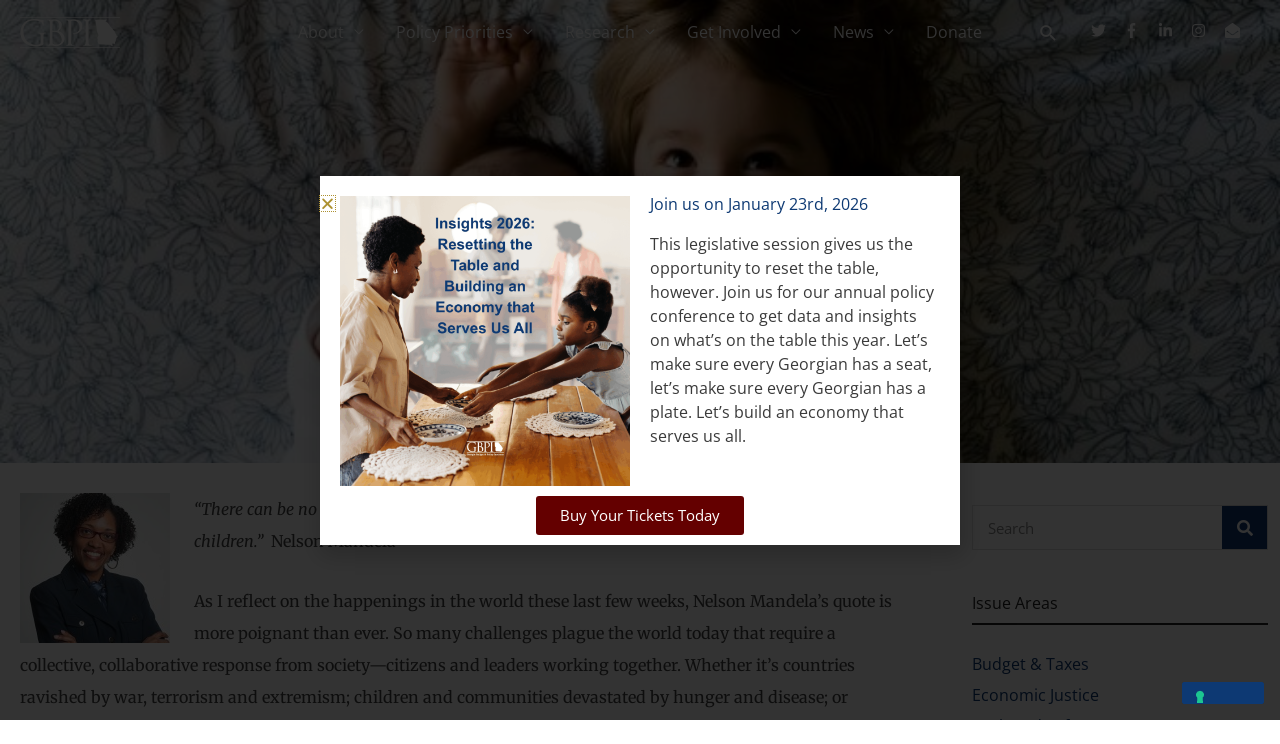

--- FILE ---
content_type: text/css; charset=UTF-8
request_url: https://gbpi.org/wp-content/uploads/elementor/css/post-27162.css?ver=1765196375
body_size: -119
content:
.elementor-kit-27162{--e-global-color-primary:#0D3973;--e-global-color-secondary:#AD9130;--e-global-color-text:#3A3A3A;--e-global-color-accent:#E2D296;--e-global-color-4b35a457:#665000;--e-global-color-185f36de:#61CE70;--e-global-color-564dcdfd:#23A455;--e-global-color-2a8d5dc4:#000;--e-global-color-24581963:#FFF;--e-global-color-3dd892a7:#F7F9FA;--e-global-color-4307b878:#444444;--e-global-color-55eee90b:#999999;--e-global-color-4bfab345:#222222;--e-global-color-3016556a:#666666;--e-global-color-f0ffbbf:#E6E6E6;--e-global-typography-primary-font-family:"Roboto";--e-global-typography-primary-font-weight:600;--e-global-typography-secondary-font-family:"Roboto Slab";--e-global-typography-secondary-font-weight:400;--e-global-typography-text-font-family:"Roboto";--e-global-typography-text-font-weight:400;--e-global-typography-accent-font-family:"Roboto";--e-global-typography-accent-font-weight:500;}.elementor-kit-27162 e-page-transition{background-color:#FFBC7D;}.elementor-section.elementor-section-boxed > .elementor-container{max-width:1140px;}.e-con{--container-max-width:1140px;}.elementor-widget:not(:last-child){margin-block-end:20px;}.elementor-element{--widgets-spacing:20px 20px;--widgets-spacing-row:20px;--widgets-spacing-column:20px;}{}h1.entry-title{display:var(--page-title-display);}@media(max-width:1024px){.elementor-section.elementor-section-boxed > .elementor-container{max-width:1024px;}.e-con{--container-max-width:1024px;}}@media(max-width:767px){.elementor-section.elementor-section-boxed > .elementor-container{max-width:767px;}.e-con{--container-max-width:767px;}}

--- FILE ---
content_type: text/css; charset=UTF-8
request_url: https://gbpi.org/wp-content/uploads/elementor/css/post-206.css?ver=1765196376
body_size: 1404
content:
.elementor-206 .elementor-element.elementor-element-9a4d70b:not(.elementor-motion-effects-element-type-background), .elementor-206 .elementor-element.elementor-element-9a4d70b > .elementor-motion-effects-container > .elementor-motion-effects-layer{background-color:#222222;}.elementor-206 .elementor-element.elementor-element-9a4d70b > .elementor-container{max-width:1300px;}.elementor-206 .elementor-element.elementor-element-9a4d70b{transition:background 0.3s, border 0.3s, border-radius 0.3s, box-shadow 0.3s;padding:70px 0px 70px 0px;}.elementor-206 .elementor-element.elementor-element-9a4d70b > .elementor-background-overlay{transition:background 0.3s, border-radius 0.3s, opacity 0.3s;}.elementor-206 .elementor-element.elementor-element-60781bc9 > .elementor-element-populated{margin:0px 80px 0px 0px;--e-column-margin-right:80px;--e-column-margin-left:0px;}.elementor-widget-uael-retina-image .uael-retina-image-container .uael-retina-img{border-color:var( --e-global-color-primary );}.elementor-widget-uael-retina-image .widget-image-caption{color:var( --e-global-color-text );}.elementor-206 .elementor-element.elementor-element-fedcc2e .uael-retina-image-container, .elementor-206 .elementor-element.elementor-element-fedcc2e .uael-caption-width{text-align:left;}.elementor-206 .elementor-element.elementor-element-fedcc2e .uael-retina-image-container .uael-retina-img{border-style:none;}.elementor-widget-text-editor{color:var( --e-global-color-text );}.elementor-widget-text-editor.elementor-drop-cap-view-stacked .elementor-drop-cap{background-color:var( --e-global-color-primary );}.elementor-widget-text-editor.elementor-drop-cap-view-framed .elementor-drop-cap, .elementor-widget-text-editor.elementor-drop-cap-view-default .elementor-drop-cap{color:var( --e-global-color-primary );border-color:var( --e-global-color-primary );}.elementor-206 .elementor-element.elementor-element-63fd5831{font-size:14px;font-weight:300;color:#EEEEEE;}.elementor-206 .elementor-element.elementor-element-5626b09e{--grid-template-columns:repeat(0, auto);--icon-size:15px;--grid-column-gap:9px;--grid-row-gap:0px;}.elementor-206 .elementor-element.elementor-element-5626b09e .elementor-widget-container{text-align:left;}.elementor-206 .elementor-element.elementor-element-5626b09e > .elementor-widget-container{padding:0px 0px 0px 0px;}.elementor-206 .elementor-element.elementor-element-5626b09e .elementor-social-icon{background-color:rgba(255, 255, 255, 0.12);--icon-padding:0.6em;}.elementor-206 .elementor-element.elementor-element-5626b09e .elementor-social-icon i{color:#ffffff;}.elementor-206 .elementor-element.elementor-element-5626b09e .elementor-social-icon svg{fill:#ffffff;}.elementor-206 .elementor-element.elementor-element-5626b09e .elementor-social-icon:hover{background-color:#ffffff;}.elementor-206 .elementor-element.elementor-element-5626b09e .elementor-social-icon:hover i{color:#001c38;}.elementor-206 .elementor-element.elementor-element-5626b09e .elementor-social-icon:hover svg{fill:#001c38;}.elementor-206 .elementor-element.elementor-element-99812e2{--spacer-size:50px;}.elementor-bc-flex-widget .elementor-206 .elementor-element.elementor-element-715654f9.elementor-column .elementor-widget-wrap{align-items:flex-start;}.elementor-206 .elementor-element.elementor-element-715654f9.elementor-column.elementor-element[data-element_type="column"] > .elementor-widget-wrap.elementor-element-populated{align-content:flex-start;align-items:flex-start;}.elementor-widget-heading .elementor-heading-title{color:var( --e-global-color-primary );}.elementor-206 .elementor-element.elementor-element-529bc5eb{text-align:left;}.elementor-206 .elementor-element.elementor-element-529bc5eb .elementor-heading-title{font-size:18px;font-weight:500;color:#ffffff;}.elementor-widget-icon-list .elementor-icon-list-item:not(:last-child):after{border-color:var( --e-global-color-text );}.elementor-widget-icon-list .elementor-icon-list-icon i{color:var( --e-global-color-primary );}.elementor-widget-icon-list .elementor-icon-list-icon svg{fill:var( --e-global-color-primary );}.elementor-widget-icon-list .elementor-icon-list-text{color:var( --e-global-color-secondary );}.elementor-206 .elementor-element.elementor-element-6c9285d3 .elementor-icon-list-items:not(.elementor-inline-items) .elementor-icon-list-item:not(:last-child){padding-block-end:calc(5px/2);}.elementor-206 .elementor-element.elementor-element-6c9285d3 .elementor-icon-list-items:not(.elementor-inline-items) .elementor-icon-list-item:not(:first-child){margin-block-start:calc(5px/2);}.elementor-206 .elementor-element.elementor-element-6c9285d3 .elementor-icon-list-items.elementor-inline-items .elementor-icon-list-item{margin-inline:calc(5px/2);}.elementor-206 .elementor-element.elementor-element-6c9285d3 .elementor-icon-list-items.elementor-inline-items{margin-inline:calc(-5px/2);}.elementor-206 .elementor-element.elementor-element-6c9285d3 .elementor-icon-list-items.elementor-inline-items .elementor-icon-list-item:after{inset-inline-end:calc(-5px/2);}.elementor-206 .elementor-element.elementor-element-6c9285d3 .elementor-icon-list-icon i{transition:color 0.3s;}.elementor-206 .elementor-element.elementor-element-6c9285d3 .elementor-icon-list-icon svg{transition:fill 0.3s;}.elementor-206 .elementor-element.elementor-element-6c9285d3{--e-icon-list-icon-size:0px;--icon-vertical-offset:0px;}.elementor-206 .elementor-element.elementor-element-6c9285d3 .elementor-icon-list-icon{padding-inline-end:0px;}.elementor-206 .elementor-element.elementor-element-6c9285d3 .elementor-icon-list-item > .elementor-icon-list-text, .elementor-206 .elementor-element.elementor-element-6c9285d3 .elementor-icon-list-item > a{font-size:14px;font-weight:300;}.elementor-206 .elementor-element.elementor-element-6c9285d3 .elementor-icon-list-text{color:#EEEEEE;transition:color 0.3s;}.elementor-bc-flex-widget .elementor-206 .elementor-element.elementor-element-68279915.elementor-column .elementor-widget-wrap{align-items:flex-start;}.elementor-206 .elementor-element.elementor-element-68279915.elementor-column.elementor-element[data-element_type="column"] > .elementor-widget-wrap.elementor-element-populated{align-content:flex-start;align-items:flex-start;}.elementor-206 .elementor-element.elementor-element-a1325ca{text-align:left;}.elementor-206 .elementor-element.elementor-element-a1325ca .elementor-heading-title{font-size:18px;font-weight:500;color:#ffffff;}.elementor-206 .elementor-element.elementor-element-73c7e69a .elementor-icon-list-items:not(.elementor-inline-items) .elementor-icon-list-item:not(:last-child){padding-block-end:calc(5px/2);}.elementor-206 .elementor-element.elementor-element-73c7e69a .elementor-icon-list-items:not(.elementor-inline-items) .elementor-icon-list-item:not(:first-child){margin-block-start:calc(5px/2);}.elementor-206 .elementor-element.elementor-element-73c7e69a .elementor-icon-list-items.elementor-inline-items .elementor-icon-list-item{margin-inline:calc(5px/2);}.elementor-206 .elementor-element.elementor-element-73c7e69a .elementor-icon-list-items.elementor-inline-items{margin-inline:calc(-5px/2);}.elementor-206 .elementor-element.elementor-element-73c7e69a .elementor-icon-list-items.elementor-inline-items .elementor-icon-list-item:after{inset-inline-end:calc(-5px/2);}.elementor-206 .elementor-element.elementor-element-73c7e69a .elementor-icon-list-icon i{transition:color 0.3s;}.elementor-206 .elementor-element.elementor-element-73c7e69a .elementor-icon-list-icon svg{transition:fill 0.3s;}.elementor-206 .elementor-element.elementor-element-73c7e69a{--e-icon-list-icon-size:0px;--icon-vertical-offset:0px;}.elementor-206 .elementor-element.elementor-element-73c7e69a .elementor-icon-list-icon{padding-inline-end:0px;}.elementor-206 .elementor-element.elementor-element-73c7e69a .elementor-icon-list-item > .elementor-icon-list-text, .elementor-206 .elementor-element.elementor-element-73c7e69a .elementor-icon-list-item > a{font-size:14px;font-weight:300;}.elementor-206 .elementor-element.elementor-element-73c7e69a .elementor-icon-list-text{color:#EEEEEE;transition:color 0.3s;}.elementor-bc-flex-widget .elementor-206 .elementor-element.elementor-element-12a593c.elementor-column .elementor-widget-wrap{align-items:flex-start;}.elementor-206 .elementor-element.elementor-element-12a593c.elementor-column.elementor-element[data-element_type="column"] > .elementor-widget-wrap.elementor-element-populated{align-content:flex-start;align-items:flex-start;}.elementor-206 .elementor-element.elementor-element-5cbd7202{text-align:left;}.elementor-206 .elementor-element.elementor-element-5cbd7202 .elementor-heading-title{font-size:18px;font-weight:500;color:#ffffff;}.elementor-206 .elementor-element.elementor-element-d78d851 > .elementor-widget-container{margin:0px 0px -30px 0px;padding:0px 0px 0px 0px;}.elementor-206 .elementor-element.elementor-element-d78d851{column-gap:0px;font-size:14px;color:#EEEEEE;}.elementor-widget-divider{--divider-color:var( --e-global-color-secondary );}.elementor-widget-divider .elementor-divider__text{color:var( --e-global-color-secondary );}.elementor-widget-divider.elementor-view-stacked .elementor-icon{background-color:var( --e-global-color-secondary );}.elementor-widget-divider.elementor-view-framed .elementor-icon, .elementor-widget-divider.elementor-view-default .elementor-icon{color:var( --e-global-color-secondary );border-color:var( --e-global-color-secondary );}.elementor-widget-divider.elementor-view-framed .elementor-icon, .elementor-widget-divider.elementor-view-default .elementor-icon svg{fill:var( --e-global-color-secondary );}.elementor-206 .elementor-element.elementor-element-65470d1{--divider-border-style:solid;--divider-color:rgba(221, 221, 221, 0.24);--divider-border-width:1px;}.elementor-206 .elementor-element.elementor-element-65470d1 > .elementor-widget-container{margin:-5px 0px 0px 0px;padding:0px 0px 0px 0px;}.elementor-206 .elementor-element.elementor-element-65470d1 .elementor-divider-separator{width:100%;}.elementor-206 .elementor-element.elementor-element-65470d1 .elementor-divider{padding-block-start:0px;padding-block-end:0px;}.elementor-206 .elementor-element.elementor-element-613cbd56 > .elementor-widget-container{margin:-15px 0px 0px 0px;}.elementor-206 .elementor-element.elementor-element-613cbd56 .elementor-icon-list-items:not(.elementor-inline-items) .elementor-icon-list-item:not(:last-child){padding-block-end:calc(18px/2);}.elementor-206 .elementor-element.elementor-element-613cbd56 .elementor-icon-list-items:not(.elementor-inline-items) .elementor-icon-list-item:not(:first-child){margin-block-start:calc(18px/2);}.elementor-206 .elementor-element.elementor-element-613cbd56 .elementor-icon-list-items.elementor-inline-items .elementor-icon-list-item{margin-inline:calc(18px/2);}.elementor-206 .elementor-element.elementor-element-613cbd56 .elementor-icon-list-items.elementor-inline-items{margin-inline:calc(-18px/2);}.elementor-206 .elementor-element.elementor-element-613cbd56 .elementor-icon-list-items.elementor-inline-items .elementor-icon-list-item:after{inset-inline-end:calc(-18px/2);}.elementor-206 .elementor-element.elementor-element-613cbd56 .elementor-icon-list-item:not(:last-child):after{content:"";border-color:rgba(221, 221, 221, 0.24);}.elementor-206 .elementor-element.elementor-element-613cbd56 .elementor-icon-list-items:not(.elementor-inline-items) .elementor-icon-list-item:not(:last-child):after{border-block-start-style:solid;border-block-start-width:1px;}.elementor-206 .elementor-element.elementor-element-613cbd56 .elementor-icon-list-items.elementor-inline-items .elementor-icon-list-item:not(:last-child):after{border-inline-start-style:solid;}.elementor-206 .elementor-element.elementor-element-613cbd56 .elementor-inline-items .elementor-icon-list-item:not(:last-child):after{border-inline-start-width:1px;}.elementor-206 .elementor-element.elementor-element-613cbd56 .elementor-icon-list-icon i{color:rgba(238, 238, 238, 0.84);transition:color 0.3s;}.elementor-206 .elementor-element.elementor-element-613cbd56 .elementor-icon-list-icon svg{fill:rgba(238, 238, 238, 0.84);transition:fill 0.3s;}.elementor-206 .elementor-element.elementor-element-613cbd56{--e-icon-list-icon-size:16px;--e-icon-list-icon-align:left;--e-icon-list-icon-margin:0 calc(var(--e-icon-list-icon-size, 1em) * 0.25) 0 0;--icon-vertical-offset:0px;}.elementor-206 .elementor-element.elementor-element-613cbd56 .elementor-icon-list-icon{padding-inline-end:5px;}.elementor-206 .elementor-element.elementor-element-613cbd56 .elementor-icon-list-item > .elementor-icon-list-text, .elementor-206 .elementor-element.elementor-element-613cbd56 .elementor-icon-list-item > a{font-size:14px;font-weight:300;}.elementor-206 .elementor-element.elementor-element-613cbd56 .elementor-icon-list-text{color:#EEEEEE;transition:color 0.3s;}.elementor-widget-image .widget-image-caption{color:var( --e-global-color-text );}.elementor-206 .elementor-element.elementor-element-a305c37{text-align:left;}.elementor-206 .elementor-element.elementor-element-a305c37 img{width:50%;}.elementor-206 .elementor-element.elementor-element-55a6589d > .elementor-container > .elementor-column > .elementor-widget-wrap{align-content:center;align-items:center;}.elementor-206 .elementor-element.elementor-element-55a6589d:not(.elementor-motion-effects-element-type-background), .elementor-206 .elementor-element.elementor-element-55a6589d > .elementor-motion-effects-container > .elementor-motion-effects-layer{background-color:#222222;}.elementor-206 .elementor-element.elementor-element-55a6589d > .elementor-container{max-width:1300px;min-height:50px;}.elementor-206 .elementor-element.elementor-element-55a6589d{border-style:solid;border-width:1px 0px 0px 0px;border-color:rgba(255,255,255,0.19);transition:background 0.3s, border 0.3s, border-radius 0.3s, box-shadow 0.3s;}.elementor-206 .elementor-element.elementor-element-55a6589d > .elementor-background-overlay{transition:background 0.3s, border-radius 0.3s, opacity 0.3s;}.elementor-206 .elementor-element.elementor-element-1d8e1b7d{text-align:left;}.elementor-206 .elementor-element.elementor-element-1d8e1b7d .elementor-heading-title{font-size:12px;font-weight:300;color:#EEEEEE;}.elementor-206 .elementor-element.elementor-element-14b87ca0{text-align:right;}.elementor-206 .elementor-element.elementor-element-14b87ca0 .elementor-heading-title{font-size:12px;font-weight:300;color:#EEEEEE;}.elementor-theme-builder-content-area{height:400px;}.elementor-location-header:before, .elementor-location-footer:before{content:"";display:table;clear:both;}@media(max-width:1024px){.elementor-206 .elementor-element.elementor-element-9a4d70b{padding:50px 20px 50px 20px;}.elementor-206 .elementor-element.elementor-element-60781bc9 > .elementor-element-populated{margin:0% 15% 0% 0%;--e-column-margin-right:15%;--e-column-margin-left:0%;}.elementor-206 .elementor-element.elementor-element-5626b09e{--icon-size:10px;}.elementor-206 .elementor-element.elementor-element-6c9285d3 .elementor-icon-list-item > .elementor-icon-list-text, .elementor-206 .elementor-element.elementor-element-6c9285d3 .elementor-icon-list-item > a{font-size:13px;}.elementor-206 .elementor-element.elementor-element-73c7e69a .elementor-icon-list-item > .elementor-icon-list-text, .elementor-206 .elementor-element.elementor-element-73c7e69a .elementor-icon-list-item > a{font-size:13px;}.elementor-206 .elementor-element.elementor-element-12a593c > .elementor-element-populated{margin:0px 0px 0px 0px;--e-column-margin-right:0px;--e-column-margin-left:0px;}.elementor-206 .elementor-element.elementor-element-613cbd56 .elementor-icon-list-item > .elementor-icon-list-text, .elementor-206 .elementor-element.elementor-element-613cbd56 .elementor-icon-list-item > a{font-size:13px;}.elementor-206 .elementor-element.elementor-element-55a6589d{padding:10px 20px 10px 20px;}}@media(max-width:767px){.elementor-206 .elementor-element.elementor-element-9a4d70b{padding:35px 20px 35px 20px;}.elementor-206 .elementor-element.elementor-element-60781bc9 > .elementor-element-populated{margin:0px 0px 50px 0px;--e-column-margin-right:0px;--e-column-margin-left:0px;padding:0px 0px 0px 0px;}.elementor-206 .elementor-element.elementor-element-63fd5831{text-align:left;}.elementor-206 .elementor-element.elementor-element-5626b09e .elementor-widget-container{text-align:left;}.elementor-206 .elementor-element.elementor-element-715654f9{width:100%;}.elementor-206 .elementor-element.elementor-element-715654f9 > .elementor-element-populated{padding:0px 0px 0px 0px;}.elementor-206 .elementor-element.elementor-element-529bc5eb{text-align:left;}.elementor-206 .elementor-element.elementor-element-6c9285d3 .elementor-icon-list-item > .elementor-icon-list-text, .elementor-206 .elementor-element.elementor-element-6c9285d3 .elementor-icon-list-item > a{font-size:13px;}.elementor-206 .elementor-element.elementor-element-68279915{width:100%;}.elementor-206 .elementor-element.elementor-element-68279915 > .elementor-element-populated{padding:30px 0px 0px 0px;}.elementor-206 .elementor-element.elementor-element-a1325ca{text-align:left;}.elementor-206 .elementor-element.elementor-element-73c7e69a .elementor-icon-list-item > .elementor-icon-list-text, .elementor-206 .elementor-element.elementor-element-73c7e69a .elementor-icon-list-item > a{font-size:13px;}.elementor-206 .elementor-element.elementor-element-12a593c{width:100%;}.elementor-206 .elementor-element.elementor-element-12a593c > .elementor-element-populated{padding:030px 0px 0px 0px;}.elementor-206 .elementor-element.elementor-element-613cbd56 .elementor-icon-list-item > .elementor-icon-list-text, .elementor-206 .elementor-element.elementor-element-613cbd56 .elementor-icon-list-item > a{font-size:13px;}.elementor-206 .elementor-element.elementor-element-a305c37 img{width:30%;}.elementor-206 .elementor-element.elementor-element-55a6589d{padding:30px 20px 20px 20px;}.elementor-206 .elementor-element.elementor-element-7afb2ad5 > .elementor-element-populated{margin:0px 0px 0px 0px;--e-column-margin-right:0px;--e-column-margin-left:0px;padding:0px 0px 0px 0px;}.elementor-206 .elementor-element.elementor-element-1d8e1b7d{text-align:center;}.elementor-206 .elementor-element.elementor-element-14b87ca0{text-align:center;}}@media(min-width:768px){.elementor-206 .elementor-element.elementor-element-60781bc9{width:40%;}.elementor-206 .elementor-element.elementor-element-715654f9{width:20%;}.elementor-206 .elementor-element.elementor-element-68279915{width:20%;}.elementor-206 .elementor-element.elementor-element-12a593c{width:20%;}}@media(max-width:1024px) and (min-width:768px){.elementor-206 .elementor-element.elementor-element-60781bc9{width:35%;}.elementor-206 .elementor-element.elementor-element-715654f9{width:20%;}.elementor-206 .elementor-element.elementor-element-68279915{width:20%;}.elementor-206 .elementor-element.elementor-element-12a593c{width:20%;}}/* Start custom CSS for section, class: .elementor-element-9a4d70b */#elementor .elementor-element-6c9285d3 .elementor-icon-list-text:hover {
  text-decoration: underline;
    color: #eeeeee;
}/* End custom CSS */

--- FILE ---
content_type: text/css; charset=UTF-8
request_url: https://gbpi.org/wp-content/uploads/elementor/css/post-245.css?ver=1765196380
body_size: 2002
content:
.elementor-245 .elementor-element.elementor-element-1f3e49cd > .elementor-background-overlay{background-color:#000000;opacity:0.58;transition:background 0.3s, border-radius 0.3s, opacity 0.3s;}.elementor-245 .elementor-element.elementor-element-1f3e49cd > .elementor-container{max-width:700px;min-height:463px;}.elementor-245 .elementor-element.elementor-element-1f3e49cd:not(.elementor-motion-effects-element-type-background), .elementor-245 .elementor-element.elementor-element-1f3e49cd > .elementor-motion-effects-container > .elementor-motion-effects-layer{background-position:center center;background-size:cover;}.elementor-245 .elementor-element.elementor-element-1f3e49cd{transition:background 0.3s, border 0.3s, border-radius 0.3s, box-shadow 0.3s;}.elementor-widget-post-info .elementor-icon-list-item:not(:last-child):after{border-color:var( --e-global-color-text );}.elementor-widget-post-info .elementor-icon-list-icon i{color:var( --e-global-color-primary );}.elementor-widget-post-info .elementor-icon-list-icon svg{fill:var( --e-global-color-primary );}.elementor-widget-post-info .elementor-icon-list-text, .elementor-widget-post-info .elementor-icon-list-text a{color:var( --e-global-color-secondary );}.elementor-245 .elementor-element.elementor-element-f4b8d0c .elementor-icon-list-icon{width:14px;}.elementor-245 .elementor-element.elementor-element-f4b8d0c .elementor-icon-list-icon i{font-size:14px;}.elementor-245 .elementor-element.elementor-element-f4b8d0c .elementor-icon-list-icon svg{--e-icon-list-icon-size:14px;}.elementor-245 .elementor-element.elementor-element-f4b8d0c .elementor-icon-list-text, .elementor-245 .elementor-element.elementor-element-f4b8d0c .elementor-icon-list-text a{color:#FFFFFF;}.elementor-245 .elementor-element.elementor-element-f4b8d0c .elementor-icon-list-item{font-size:14px;font-weight:600;}.elementor-widget-theme-post-title .elementor-heading-title{color:var( --e-global-color-primary );}.elementor-245 .elementor-element.elementor-element-203db7b7{text-align:center;}.elementor-245 .elementor-element.elementor-element-203db7b7 .elementor-heading-title{color:#ffffff;}.elementor-245 .elementor-element.elementor-element-384af8b5 .elementor-icon-list-items:not(.elementor-inline-items) .elementor-icon-list-item:not(:last-child){padding-bottom:calc(28px/2);}.elementor-245 .elementor-element.elementor-element-384af8b5 .elementor-icon-list-items:not(.elementor-inline-items) .elementor-icon-list-item:not(:first-child){margin-top:calc(28px/2);}.elementor-245 .elementor-element.elementor-element-384af8b5 .elementor-icon-list-items.elementor-inline-items .elementor-icon-list-item{margin-right:calc(28px/2);margin-left:calc(28px/2);}.elementor-245 .elementor-element.elementor-element-384af8b5 .elementor-icon-list-items.elementor-inline-items{margin-right:calc(-28px/2);margin-left:calc(-28px/2);}body.rtl .elementor-245 .elementor-element.elementor-element-384af8b5 .elementor-icon-list-items.elementor-inline-items .elementor-icon-list-item:after{left:calc(-28px/2);}body:not(.rtl) .elementor-245 .elementor-element.elementor-element-384af8b5 .elementor-icon-list-items.elementor-inline-items .elementor-icon-list-item:after{right:calc(-28px/2);}.elementor-245 .elementor-element.elementor-element-384af8b5 .elementor-icon-list-item:not(:last-child):after{content:"";border-color:#ddd;}.elementor-245 .elementor-element.elementor-element-384af8b5 .elementor-icon-list-items:not(.elementor-inline-items) .elementor-icon-list-item:not(:last-child):after{border-top-style:solid;border-top-width:1px;}.elementor-245 .elementor-element.elementor-element-384af8b5 .elementor-icon-list-items.elementor-inline-items .elementor-icon-list-item:not(:last-child):after{border-left-style:solid;}.elementor-245 .elementor-element.elementor-element-384af8b5 .elementor-inline-items .elementor-icon-list-item:not(:last-child):after{border-left-width:1px;}.elementor-245 .elementor-element.elementor-element-384af8b5 .elementor-icon-list-icon i{color:#ffffff;font-size:6px;}.elementor-245 .elementor-element.elementor-element-384af8b5 .elementor-icon-list-icon svg{fill:#ffffff;--e-icon-list-icon-size:6px;}.elementor-245 .elementor-element.elementor-element-384af8b5 .elementor-icon-list-icon{width:6px;}.elementor-245 .elementor-element.elementor-element-384af8b5 .elementor-icon-list-text, .elementor-245 .elementor-element.elementor-element-384af8b5 .elementor-icon-list-text a{color:#ffffff;}.elementor-245 .elementor-element.elementor-element-384af8b5 .elementor-icon-list-item{font-family:"Open Sans", Sans-serif;font-size:13px;font-weight:normal;}.elementor-245 .elementor-element.elementor-element-45aab71e > .elementor-container{max-width:1300px;}.elementor-245 .elementor-element.elementor-element-45aab71e{padding:30px 0px 0px 0px;}.elementor-245 .elementor-element.elementor-element-148c4244 > .elementor-element-populated{margin:0px 0px 0px 0px;--e-column-margin-right:0px;--e-column-margin-left:0px;padding:0px 60px 15px 20px;}.elementor-widget-theme-post-content{color:var( --e-global-color-text );}.elementor-245 .elementor-element.elementor-element-7a0040a8{color:#444444;font-family:"Merriweather", Sans-serif;line-height:2em;}.elementor-widget-call-to-action .elementor-ribbon-inner{background-color:var( --e-global-color-accent );}.elementor-245 .elementor-element.elementor-element-1343548 .elementor-cta .elementor-cta__bg, .elementor-245 .elementor-element.elementor-element-1343548 .elementor-cta .elementor-cta__bg-overlay{transition-duration:1500ms;}.elementor-245 .elementor-element.elementor-element-1343548 .elementor-cta__content{text-align:left;background-color:#0D3973;}.elementor-245 .elementor-element.elementor-element-1343548 .elementor-cta__title{color:#FFFFFF;}.elementor-245 .elementor-element.elementor-element-1343548 .elementor-cta__description{color:#FFFFFF;}.elementor-245 .elementor-element.elementor-element-1343548 .elementor-cta__button{color:#FFFFFF;border-color:#FFFFFF;font-weight:700;border-radius:24px;}.elementor-245 .elementor-element.elementor-element-1343548 .elementor-cta__button:hover{color:#0D3973;background-color:#FFFFFF;}.elementor-245 .elementor-element.elementor-element-66e7a17{--spacer-size:28px;}.elementor-widget-divider{--divider-color:var( --e-global-color-secondary );}.elementor-widget-divider .elementor-divider__text{color:var( --e-global-color-secondary );}.elementor-widget-divider.elementor-view-stacked .elementor-icon{background-color:var( --e-global-color-secondary );}.elementor-widget-divider.elementor-view-framed .elementor-icon, .elementor-widget-divider.elementor-view-default .elementor-icon{color:var( --e-global-color-secondary );border-color:var( --e-global-color-secondary );}.elementor-widget-divider.elementor-view-framed .elementor-icon, .elementor-widget-divider.elementor-view-default .elementor-icon svg{fill:var( --e-global-color-secondary );}.elementor-245 .elementor-element.elementor-element-7eace3c{--divider-border-style:solid;--divider-color:#DDDDDD;--divider-border-width:1px;}.elementor-245 .elementor-element.elementor-element-7eace3c .elementor-divider-separator{width:100%;}.elementor-245 .elementor-element.elementor-element-7eace3c .elementor-divider{padding-block-start:2px;padding-block-end:2px;}.elementor-245 .elementor-element.elementor-element-e1032bb > .elementor-element-populated{padding:10px 0px 10px 10px;}.elementor-widget-uael-marketing-button a.elementor-button{background-color:var( --e-global-color-accent );}.elementor-widget-uael-marketing-button a.elementor-button:hover{background-color:var( --e-global-color-accent );}.elementor-245 .elementor-element.elementor-element-1ea6ae5 .elementor-button .elementor-button-icon{font-size:28px;}.elementor-245 .elementor-element.elementor-element-1ea6ae5 .elementor-button .elementor-button-icon svg{height:28px;width:28px;}.elementor-245 .elementor-element.elementor-element-1ea6ae5 .elementor-align-icon-right,
						.elementor-245 .elementor-element.elementor-element-1ea6ae5 .uael-marketing-buttons-all_right.elementor-button .elementor-button-icon{margin-left:30px;}.elementor-245 .elementor-element.elementor-element-1ea6ae5 .elementor-align-icon-left,
						.elementor-245 .elementor-element.elementor-element-1ea6ae5 .uael-marketing-buttons-all_left.elementor-button .elementor-button-icon{margin-right:30px;}.elementor-245 .elementor-element.elementor-element-1ea6ae5 .elementor-button{padding:10px 30px 0px 20px;border-style:solid;border-width:1px 1px 1px 1px;border-color:#EEEEEE;border-radius:0px 0px 0px 0px;}.elementor-245 .elementor-element.elementor-element-1ea6ae5 a.elementor-button{background-color:rgba(0, 0, 0, 0);color:#222222;}.elementor-245 .elementor-element.elementor-element-1ea6ae5 > .elementor-widget-container{padding:0px 0px 0px 0px;}.elementor-245 .elementor-element.elementor-element-1ea6ae5 a.elementor-button-icon svg, .elementor-245 .elementor-element.elementor-element-1ea6ae5 .elementor-button-icon svg{fill:#222222;}.elementor-245 .elementor-element.elementor-element-050b731{--grid-side-margin:10px;--grid-column-gap:10px;--grid-row-gap:10px;--grid-bottom-margin:10px;--e-share-buttons-primary-color:#0d3973;}.elementor-245 .elementor-element.elementor-element-050b731 .elementor-share-btn{border-width:2px;}.elementor-245 .elementor-element.elementor-element-050b731 .elementor-share-btn:hover{--e-share-buttons-primary-color:#AD9130;}.elementor-245 .elementor-element.elementor-element-cbb35ec{--divider-border-style:solid;--divider-color:#DDDDDD;--divider-border-width:1px;}.elementor-245 .elementor-element.elementor-element-cbb35ec .elementor-divider-separator{width:100%;}.elementor-245 .elementor-element.elementor-element-cbb35ec .elementor-divider{padding-block-start:15px;padding-block-end:15px;}.elementor-245 .elementor-element.elementor-element-d180abe{--spacer-size:10px;}.elementor-widget-author-box .elementor-author-box__name{color:var( --e-global-color-secondary );}.elementor-widget-author-box .elementor-author-box__bio{color:var( --e-global-color-text );}.elementor-widget-author-box .elementor-author-box__button{color:var( --e-global-color-secondary );border-color:var( --e-global-color-secondary );}.elementor-widget-author-box .elementor-author-box__button:hover{border-color:var( --e-global-color-secondary );color:var( --e-global-color-secondary );}.elementor-245 .elementor-element.elementor-element-0392864 > .elementor-widget-container{background-color:#F5F5F5;padding:25px 25px 25px 25px;}.elementor-245 .elementor-element.elementor-element-0392864 .elementor-author-box__avatar img{width:96px;height:96px;}.elementor-245 .elementor-element.elementor-element-0392864 .elementor-author-box__name{color:#0D3973;}.elementor-245 .elementor-element.elementor-element-5d99439{--spacer-size:10px;}.elementor-245 .elementor-element.elementor-element-9160dbc{--divider-border-style:solid;--divider-color:#DDDDDD;--divider-border-width:1px;}.elementor-245 .elementor-element.elementor-element-9160dbc .elementor-divider-separator{width:100%;}.elementor-245 .elementor-element.elementor-element-9160dbc .elementor-divider{padding-block-start:15px;padding-block-end:15px;}.elementor-245 .elementor-element.elementor-element-40261c4{--spacer-size:10px;}.elementor-widget-heading .elementor-heading-title{color:var( --e-global-color-primary );}.elementor-245 .elementor-element.elementor-element-a9dc6a1 .elementor-heading-title{color:#222222;}.elementor-widget-posts .elementor-button{background-color:var( --e-global-color-accent );}.elementor-widget-posts .elementor-post__title, .elementor-widget-posts .elementor-post__title a{color:var( --e-global-color-secondary );}.elementor-widget-posts .elementor-post__read-more{color:var( --e-global-color-accent );}.elementor-widget-posts .elementor-post__card .elementor-post__badge{background-color:var( --e-global-color-accent );}.elementor-245 .elementor-element.elementor-element-e657c8f{--grid-row-gap:35px;--grid-column-gap:30px;}.elementor-245 .elementor-element.elementor-element-e657c8f .elementor-posts-container .elementor-post__thumbnail{padding-bottom:calc( 0.66 * 100% );}.elementor-245 .elementor-element.elementor-element-e657c8f:after{content:"0.66";}.elementor-245 .elementor-element.elementor-element-e657c8f .elementor-post__thumbnail__link{width:100%;}.elementor-245 .elementor-element.elementor-element-e657c8f .elementor-post__meta-data span + span:before{content:"/";}.elementor-245 .elementor-element.elementor-element-e657c8f.elementor-posts--thumbnail-left .elementor-post__thumbnail__link{margin-right:20px;}.elementor-245 .elementor-element.elementor-element-e657c8f.elementor-posts--thumbnail-right .elementor-post__thumbnail__link{margin-left:20px;}.elementor-245 .elementor-element.elementor-element-e657c8f.elementor-posts--thumbnail-top .elementor-post__thumbnail__link{margin-bottom:20px;}.elementor-245 .elementor-element.elementor-element-e657c8f .elementor-post__title, .elementor-245 .elementor-element.elementor-element-e657c8f .elementor-post__title a{color:#222222;}.elementor-245 .elementor-element.elementor-element-e657c8f .elementor-post__title{margin-bottom:5px;}.elementor-245 .elementor-element.elementor-element-e657c8f .elementor-post__meta-data{color:rgba(68, 68, 68, 0.84);}.elementor-245 .elementor-element.elementor-element-e657c8f .elementor-post__excerpt p{color:#222222;font-size:13px;line-height:23px;}.elementor-245 .elementor-element.elementor-element-e657c8f .elementor-post__read-more{color:#0D3973;}.elementor-245 .elementor-element.elementor-element-dcb1d0f{--spacer-size:50px;}.elementor-245 .elementor-element.elementor-element-4bfca05 > .elementor-element-populated{margin:0px 0px 0px 0px;--e-column-margin-right:0px;--e-column-margin-left:0px;padding:12px 12px 12px 12px;}.elementor-widget-global .elementor-search-form__input,
					.elementor-widget-global .elementor-search-form__icon,
					.elementor-widget-global .elementor-lightbox .dialog-lightbox-close-button,
					.elementor-widget-global .elementor-lightbox .dialog-lightbox-close-button:hover,
					.elementor-widget-global.elementor-search-form--skin-full_screen input[type="search"].elementor-search-form__input{color:var( --e-global-color-text );fill:var( --e-global-color-text );}.elementor-widget-global .elementor-search-form__submit{background-color:var( --e-global-color-secondary );}.elementor-245 .elementor-element.elementor-global-250 .elementor-search-form__container{min-height:45px;}.elementor-245 .elementor-element.elementor-global-250 .elementor-search-form__submit{min-width:45px;background-color:#0D3973;}body:not(.rtl) .elementor-245 .elementor-element.elementor-global-250 .elementor-search-form__icon{padding-left:calc(45px / 3);}body.rtl .elementor-245 .elementor-element.elementor-global-250 .elementor-search-form__icon{padding-right:calc(45px / 3);}.elementor-245 .elementor-element.elementor-global-250 .elementor-search-form__input, .elementor-245 .elementor-element.elementor-global-250.elementor-search-form--button-type-text .elementor-search-form__submit{padding-left:calc(45px / 3);padding-right:calc(45px / 3);}.elementor-245 .elementor-element.elementor-global-250:not(.elementor-search-form--skin-full_screen) .elementor-search-form__container{background-color:#FFFFFF;border-color:#DDDDDD;border-width:1px 1px 1px 1px;border-radius:0px;}.elementor-245 .elementor-element.elementor-global-250.elementor-search-form--skin-full_screen input[type="search"].elementor-search-form__input{background-color:#FFFFFF;border-color:#DDDDDD;border-width:1px 1px 1px 1px;border-radius:0px;}.elementor-245 .elementor-element.elementor-element-2262c59{--spacer-size:5px;}.elementor-245 .elementor-element.elementor-element-1a0a8b4 .elementor-heading-title{color:#222222;}.elementor-245 .elementor-element.elementor-element-bb075c1{--divider-border-style:solid;--divider-color:#222222;--divider-border-width:2px;}.elementor-245 .elementor-element.elementor-element-bb075c1 > .elementor-widget-container{margin:-10px 0px -10px 0px;}.elementor-245 .elementor-element.elementor-element-bb075c1 .elementor-divider-separator{width:100%;}.elementor-245 .elementor-element.elementor-element-bb075c1 .elementor-divider{padding-block-start:2px;padding-block-end:2px;}.elementor-widget-global .elementor-icon-list-item:not(:last-child):after{border-color:var( --e-global-color-text );}.elementor-widget-global .elementor-icon-list-icon i{color:var( --e-global-color-primary );}.elementor-widget-global .elementor-icon-list-icon svg{fill:var( --e-global-color-primary );}.elementor-widget-global .elementor-icon-list-text{color:var( --e-global-color-secondary );}.elementor-245 .elementor-element.elementor-global-28055 .elementor-icon-list-items:not(.elementor-inline-items) .elementor-icon-list-item:not(:last-child){padding-block-end:calc(5px/2);}.elementor-245 .elementor-element.elementor-global-28055 .elementor-icon-list-items:not(.elementor-inline-items) .elementor-icon-list-item:not(:first-child){margin-block-start:calc(5px/2);}.elementor-245 .elementor-element.elementor-global-28055 .elementor-icon-list-items.elementor-inline-items .elementor-icon-list-item{margin-inline:calc(5px/2);}.elementor-245 .elementor-element.elementor-global-28055 .elementor-icon-list-items.elementor-inline-items{margin-inline:calc(-5px/2);}.elementor-245 .elementor-element.elementor-global-28055 .elementor-icon-list-items.elementor-inline-items .elementor-icon-list-item:after{inset-inline-end:calc(-5px/2);}.elementor-245 .elementor-element.elementor-global-28055 .elementor-icon-list-icon i{transition:color 0.3s;}.elementor-245 .elementor-element.elementor-global-28055 .elementor-icon-list-icon svg{transition:fill 0.3s;}.elementor-245 .elementor-element.elementor-global-28055{--e-icon-list-icon-size:14px;--icon-vertical-offset:0px;}.elementor-245 .elementor-element.elementor-global-28055 .elementor-icon-list-text{color:#0D3973;transition:color 0.3s;}.elementor-245 .elementor-element.elementor-element-88e4451 .elementor-heading-title{color:#222222;}.elementor-245 .elementor-element.elementor-element-368ae56{--divider-border-style:solid;--divider-color:#222222;--divider-border-width:2px;}.elementor-245 .elementor-element.elementor-element-368ae56 > .elementor-widget-container{margin:-10px 0px -10px 0px;}.elementor-245 .elementor-element.elementor-element-368ae56 .elementor-divider-separator{width:100%;}.elementor-245 .elementor-element.elementor-element-368ae56 .elementor-divider{padding-block-start:2px;padding-block-end:2px;}.elementor-245 .elementor-element.elementor-element-4e71963{--grid-row-gap:35px;--grid-column-gap:30px;}.elementor-245 .elementor-element.elementor-element-4e71963 .elementor-posts-container .elementor-post__thumbnail{padding-bottom:calc( 0.97 * 100% );}.elementor-245 .elementor-element.elementor-element-4e71963:after{content:"0.97";}.elementor-245 .elementor-element.elementor-element-4e71963 .elementor-post__thumbnail__link{width:32%;}.elementor-245 .elementor-element.elementor-element-4e71963 .elementor-post__meta-data span + span:before{content:"/";}.elementor-245 .elementor-element.elementor-element-4e71963.elementor-posts--thumbnail-left .elementor-post__thumbnail__link{margin-right:15px;}.elementor-245 .elementor-element.elementor-element-4e71963.elementor-posts--thumbnail-right .elementor-post__thumbnail__link{margin-left:15px;}.elementor-245 .elementor-element.elementor-element-4e71963.elementor-posts--thumbnail-top .elementor-post__thumbnail__link{margin-bottom:15px;}.elementor-245 .elementor-element.elementor-element-4e71963 .elementor-post__title, .elementor-245 .elementor-element.elementor-element-4e71963 .elementor-post__title a{color:#222222;font-size:14px;line-height:1.4em;}.elementor-245 .elementor-element.elementor-element-4e71963 .elementor-post__title{margin-bottom:4px;}.elementor-245 .elementor-element.elementor-element-4e71963 .elementor-post__meta-data{color:#666666;margin-bottom:0px;}.elementor-245 .elementor-element.elementor-element-4e71963 .elementor-post__read-more{color:#0D3973;}.elementor-245 .elementor-element.elementor-element-4e71963 .elementor-post__text{margin-bottom:0px;}body.elementor-page-245:not(.elementor-motion-effects-element-type-background), body.elementor-page-245 > .elementor-motion-effects-container > .elementor-motion-effects-layer{background-color:#ffffff;}@media(min-width:768px){.elementor-245 .elementor-element.elementor-element-148c4244{width:75%;}.elementor-245 .elementor-element.elementor-element-e1032bb{width:20.933%;}.elementor-245 .elementor-element.elementor-element-7f4b4c5{width:79.067%;}.elementor-245 .elementor-element.elementor-element-4bfca05{width:25%;}}@media(max-width:1024px){.elementor-245 .elementor-element.elementor-element-148c4244 > .elementor-element-populated{padding:20px 40px 20px 25px;} .elementor-245 .elementor-element.elementor-element-050b731{--grid-side-margin:10px;--grid-column-gap:10px;--grid-row-gap:10px;--grid-bottom-margin:10px;}}@media(max-width:767px){.elementor-245 .elementor-element.elementor-element-148c4244 > .elementor-element-populated{padding:0px 30px 30px 30px;} .elementor-245 .elementor-element.elementor-element-050b731{--grid-side-margin:10px;--grid-column-gap:10px;--grid-row-gap:10px;--grid-bottom-margin:10px;}.elementor-245 .elementor-element.elementor-element-e657c8f .elementor-posts-container .elementor-post__thumbnail{padding-bottom:calc( 0.5 * 100% );}.elementor-245 .elementor-element.elementor-element-e657c8f:after{content:"0.5";}.elementor-245 .elementor-element.elementor-element-e657c8f .elementor-post__thumbnail__link{width:100%;}.elementor-245 .elementor-element.elementor-element-4bfca05 > .elementor-element-populated{padding:20px 20px 50px 20px;}.elementor-245 .elementor-element.elementor-element-4e71963 .elementor-posts-container .elementor-post__thumbnail{padding-bottom:calc( 0.5 * 100% );}.elementor-245 .elementor-element.elementor-element-4e71963:after{content:"0.5";}.elementor-245 .elementor-element.elementor-element-4e71963 .elementor-post__thumbnail__link{width:30%;}}/* Start custom CSS for section, class: .elementor-element-1f3e49cd */.ast-header-break-point .ast-mobile-menu-buttons-minimal.menu-toggle{
    color: #fff;
}/* End custom CSS */
/* Start custom CSS for global, class: .elementor-global-28055 */#elementor .elementor-element-7facbeb7 .elementor-icon-list-text:hover {
  text-decoration: underline;
}/* End custom CSS */

--- FILE ---
content_type: text/css; charset=UTF-8
request_url: https://gbpi.org/wp-content/uploads/elementor/css/post-32208.css?ver=1765196376
body_size: -306
content:
.elementor-widget-image .widget-image-caption{color:var( --e-global-color-text );}.elementor-widget-heading .elementor-heading-title{color:var( --e-global-color-primary );}.elementor-widget-text-editor{color:var( --e-global-color-text );}.elementor-widget-text-editor.elementor-drop-cap-view-stacked .elementor-drop-cap{background-color:var( --e-global-color-primary );}.elementor-widget-text-editor.elementor-drop-cap-view-framed .elementor-drop-cap, .elementor-widget-text-editor.elementor-drop-cap-view-default .elementor-drop-cap{color:var( --e-global-color-primary );border-color:var( --e-global-color-primary );}.elementor-widget-button .elementor-button{background-color:var( --e-global-color-accent );}.elementor-32208 .elementor-element.elementor-element-c4ae112 .elementor-button{background-color:#640000;}#elementor-popup-modal-32208{background-color:rgba(0,0,0,.8);justify-content:center;align-items:center;pointer-events:all;}#elementor-popup-modal-32208 .dialog-message{width:640px;height:auto;}#elementor-popup-modal-32208 .dialog-close-button{display:flex;}#elementor-popup-modal-32208 .dialog-widget-content{box-shadow:2px 8px 23px 3px rgba(0,0,0,0.2);}

--- FILE ---
content_type: text/css; charset=UTF-8
request_url: https://gbpi.org/wp-content/uploads/elementor/css/post-27091.css?ver=1765196376
body_size: 327
content:
.elementor-27091 .elementor-element.elementor-element-5a5f8605 > .elementor-container{max-width:800px;min-height:700px;}.elementor-27091 .elementor-element.elementor-element-5a5f8605{transition:background 0.3s, border 0.3s, border-radius 0.3s, box-shadow 0.3s;padding:0% 6% 0% 6%;}.elementor-27091 .elementor-element.elementor-element-5a5f8605 > .elementor-background-overlay{transition:background 0.3s, border-radius 0.3s, opacity 0.3s;}.elementor-bc-flex-widget .elementor-27091 .elementor-element.elementor-element-7b888d93.elementor-column .elementor-widget-wrap{align-items:center;}.elementor-27091 .elementor-element.elementor-element-7b888d93.elementor-column.elementor-element[data-element_type="column"] > .elementor-widget-wrap.elementor-element-populated{align-content:center;align-items:center;}.elementor-27091 .elementor-element.elementor-element-7b888d93.elementor-column > .elementor-widget-wrap{justify-content:center;}.elementor-27091 .elementor-element.elementor-element-186f7ad4:not(.elementor-motion-effects-element-type-background) > .elementor-widget-wrap, .elementor-27091 .elementor-element.elementor-element-186f7ad4 > .elementor-widget-wrap > .elementor-motion-effects-container > .elementor-motion-effects-layer{background-color:#ffffff;}.elementor-27091 .elementor-element.elementor-element-186f7ad4 > .elementor-element-populated >  .elementor-background-overlay{opacity:0.5;}.elementor-27091 .elementor-element.elementor-element-186f7ad4 > .elementor-element-populated, .elementor-27091 .elementor-element.elementor-element-186f7ad4 > .elementor-element-populated > .elementor-background-overlay, .elementor-27091 .elementor-element.elementor-element-186f7ad4 > .elementor-background-slideshow{border-radius:20px 20px 20px 20px;}.elementor-27091 .elementor-element.elementor-element-186f7ad4 > .elementor-element-populated{box-shadow:0px 0px 15px 0px rgba(0,0,0,0.15);transition:background 0.3s, border 0.3s, border-radius 0.3s, box-shadow 0.3s;padding:7% 8% 7% 8%;}.elementor-27091 .elementor-element.elementor-element-186f7ad4 > .elementor-element-populated > .elementor-background-overlay{transition:background 0.3s, border-radius 0.3s, opacity 0.3s;}.elementor-widget-heading .elementor-heading-title{color:var( --e-global-color-primary );}.elementor-27091 .elementor-element.elementor-element-688fd849 > .elementor-widget-container{margin:-3% 0% 0% 0%;}.elementor-27091 .elementor-element.elementor-element-688fd849{text-align:left;}.elementor-27091 .elementor-element.elementor-element-688fd849 .elementor-heading-title{font-family:"Open Sans", Sans-serif;line-height:1.2em;color:#222222;}.elementor-widget-text-editor{color:var( --e-global-color-text );}.elementor-widget-text-editor.elementor-drop-cap-view-stacked .elementor-drop-cap{background-color:var( --e-global-color-primary );}.elementor-widget-text-editor.elementor-drop-cap-view-framed .elementor-drop-cap, .elementor-widget-text-editor.elementor-drop-cap-view-default .elementor-drop-cap{color:var( --e-global-color-primary );border-color:var( --e-global-color-primary );}.elementor-widget-button .elementor-button{background-color:var( --e-global-color-accent );}.elementor-27091 .elementor-element.elementor-element-7761cd6 .elementor-button{background-color:#640000;}#elementor-popup-modal-27091 .dialog-widget-content{animation-duration:1s;background-color:rgba(0,0,0,0);}#elementor-popup-modal-27091{background-color:rgba(255,255,255,0.9);justify-content:center;align-items:center;pointer-events:all;}#elementor-popup-modal-27091 .dialog-message{width:801px;height:700px;align-items:flex-start;}#elementor-popup-modal-27091 .dialog-close-button{display:flex;top:20%;}body:not(.rtl) #elementor-popup-modal-27091 .dialog-close-button{right:16%;}body.rtl #elementor-popup-modal-27091 .dialog-close-button{left:16%;}#elementor-popup-modal-27091 .dialog-close-button i{color:#a3a3a3;}#elementor-popup-modal-27091 .dialog-close-button svg{fill:#a3a3a3;}#elementor-popup-modal-27091 .dialog-close-button:hover i{color:#2fe2df;}@media(max-width:1024px){.elementor-27091 .elementor-element.elementor-element-5a5f8605{padding:0% 12% 0% 8%;}.elementor-27091 .elementor-element.elementor-element-186f7ad4 > .elementor-element-populated{padding:6% 21% 6% 10%;}.elementor-27091 .elementor-element.elementor-element-688fd849{text-align:left;}.elementor-27091 .elementor-element.elementor-element-688fd849 .elementor-heading-title{font-size:32px;}#elementor-popup-modal-27091 .dialog-close-button{top:21.5%;}body:not(.rtl) #elementor-popup-modal-27091 .dialog-close-button{right:14.5%;}body.rtl #elementor-popup-modal-27091 .dialog-close-button{left:14.5%;}}@media(max-width:767px){.elementor-27091 .elementor-element.elementor-element-5a5f8605{padding:0px 30px 0px 30px;}.elementor-27091 .elementor-element.elementor-element-186f7ad4 > .elementor-element-populated{padding:15% 10% 15% 10%;}.elementor-27091 .elementor-element.elementor-element-688fd849{text-align:center;}.elementor-27091 .elementor-element.elementor-element-688fd849 .elementor-heading-title{font-size:22px;}}/* Start custom CSS for section, class: .elementor-element-5a5f8605 */body:not(.rtl) #elementor-popup-modal-27091 .dialog-close-button{
    right: 10%;
}/* End custom CSS */

--- FILE ---
content_type: text/javascript
request_url: https://polo.feathr.co/v1/analytics/match/script.js?a_id=62463b18bafdf71c27bcc6f4&pk=feathr
body_size: -296
content:
(function (w) {
    
        
        
    if (typeof w.feathr === 'function') {
        w.feathr('match', '69512660943b7e0002012740');
    }
        
    
}(window));

--- FILE ---
content_type: application/javascript; charset=utf-8
request_url: https://cs.iubenda.com/cookie-solution/confs/js/97492911.js
body_size: -289
content:
_iub.csRC = { showBranding: true, publicId: 'a98f3638-6db6-11ee-8bfc-5ad8d8c564c0', floatingGroup: false };
_iub.csEnabled = true;
_iub.csPurposes = [1,4,3,5];
_iub.cpUpd = 1759039902;
_iub.csT = 0.025;
_iub.googleConsentModeV2 = true;
_iub.totalNumberOfProviders = 6;
